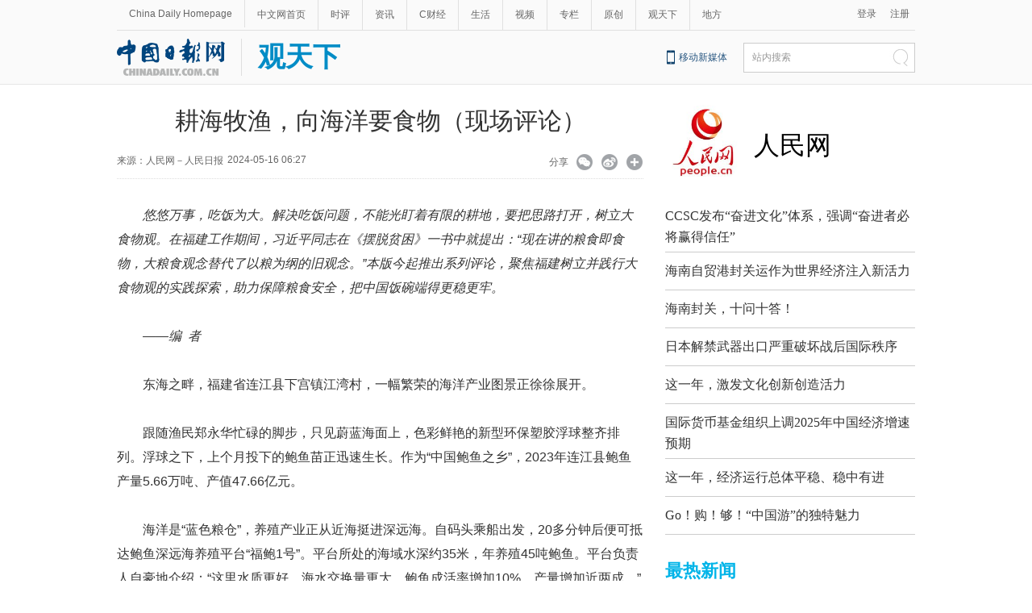

--- FILE ---
content_type: text/html;charset=UTF-8
request_url: https://cn.chinadaily.com.cn/a/202405/16/WS6645a3c3a3109f7860dddaef.html
body_size: 14097
content:
<!DOCTYPE html PUBLIC "-//W3C//DTD XHTML 1.0 Transitional//EN" "http://www.w3.org/TR/xhtml1/DTD/xhtml1-transitional.dtd">

<html xmlns="http://www.w3.org/1999/xhtml">
  <head>
    <meta http-equiv="Content-Type" content="text/html; charset=utf-8" />
    <meta name="viewport" content="width=device-width, initial-scale=1.0, minimum-scale=1.0, maximum-scale=1.0, user-scalable=no" />
    <meta http-equiv="X-UA-Compatible" content="IE=Edge,chrome=1" />
    <title>耕海牧渔，向海洋要食物（现场评论） - 中国日报网</title>
    <meta name="keywords" />
    <meta name="description" content="连江鲍鱼、宁德大黄鱼、漳州牡蛎、福清对虾……福建的“海洋牧歌”越唱越响亮，“蓝色粮仓”日益殷实。着眼未来，拓展农业多种功能，推动生产、加工、流通、消费有效衔接，走好特色路、打好特色牌，大力发展特色产业，就一定能让百姓餐桌更丰富、吃得更健康。" />
    
      <meta property="og:xi" content="0" />
      <meta property="og:title" content="耕海牧渔，向海洋要食物（现场评论）" />
      <meta property="og:recommend" content="0" />
      <meta property="og:url" content="https://cn.chinadaily.com.cn/a/202405/16/WS6645a3c3a3109f7860dddaef.html" />
      <meta property="og:image" content="https://img3.chinadaily.com.cn/images/202405/16/6645a3c3a3109f7844fe1194.png" />
      
      <meta name="twitter:card" content="summary_large_image" />
      <meta name="twitter:site" content="@ChinaDailyApp" />
      <meta name="twitter:title" content="耕海牧渔，向海洋要食物（现场评论）" />
      <meta name="twitter:description" content="连江鲍鱼、宁德大黄鱼、漳州牡蛎、福清对虾……福建的“海洋牧歌”越唱越响亮，“蓝色粮仓”日益殷实。着眼未来，拓展农业多种功能，推动生产、加工、流通、消费有效衔接，走好特色路、打好特色牌，大力发展特色产业，就一定能让百姓餐桌更丰富、吃得更健康。" />
      
        
        <meta name="twitter:image:src" content="https://img3.chinadaily.com.cn/images/202405/16/6645a3c3a3109f7844fe1194.png" />
        
        
        
        <meta name="twitter:image" content="https://img3.chinadaily.com.cn/images/202405/16/6645a3c3a3109f7844fe1194.png" />
        
        
      
      
      
        <meta property="twitter:image" content="https://www.chinadaily.com.cn/image_e/2020/logo21.jpg" />
        <meta property="twitter:image:src" content="https://www.chinadaily.com.cn/image_e/2020/logo21.jpg" />
      
      
      <meta name="shareImg" content="//img3.chinadaily.com.cn/images/202405/16/6645a3c3a3109f7844fe1194.png" />
      <meta name="msapplication-TileImage" content="https://img2.chinadaily.com.cn/static/common/img/sharelogo2.jpg" />
      <link rel="apple-touch-icon-precomposed" href="https://img2.chinadaily.com.cn/static/common/img/sharelogo2.jpg" />
    
    <link rel="stylesheet" type="text/css" href="//img3.chinadaily.com.cn/static/2019gtx/css/content.css?v=25" />
    <link rel="stylesheet" charset="utf-8" href="//img3.chinadaily.com.cn/static/common/css/share_cncontent.css?ver=13" />
    <script type="text/javascript" charset="utf-8" rel="stylesheet" xml:space="preserve" src="//img3.chinadaily.com.cn/static/common/js/jquery.min.js"></script>
    <script src="https://share.chinadaily.com.cn/wxshare/js/jsonps.js" xml:space="preserve"></script>
    <script type="text/javascript" charset="utf-8" rel="stylesheet" xml:space="preserve" src="//img3.chinadaily.com.cn/static/common/js/jweixin-1.0.0.js"></script>
    <script type="text/javascript" xml:space="preserve" src="//img3.chinadaily.com.cn/static/2019gtx/js/respond.min.js"></script>
    <script type="text/javascript" xml:space="preserve" src="//img3.chinadaily.com.cn/static/2019gtx/js/qiehuan.js"></script><!--标签切换-->
    <script xml:space="preserve" src="//img3.chinadaily.com.cn/static/2019gtx/js/ewm2.js"></script><!--返回顶部-->
    <!-- 引入手机端点击js -->
    <script type="text/javascript" xml:space="preserve" src="//img3.chinadaily.com.cn/static/2019gtx/js/touch.js"></script>
    <!--天润统计代码-->
    <meta name="articaltype" content="COMPO" />
    <meta name="filetype" content="1" />
    <meta name="publishedtype" content="1" />
    <meta name="pagetype" content="1" />
    <meta name="catalogs" content="5d47cda1a31099ab995d74fd" />
    <meta name="contentid" content="WS6645a3c3a3109f7860dddaef" />
    <meta name="publishdate" content="2024-05-16" />
    <meta name="editor" content="吴艳鹏" />
    <meta name="author" content="吴艳鹏" />
    <meta name="source" content="人民网－人民日报" />
    <!--  <script type="text/javascript" language="javascript" src="//cn.chinadaily.com.cn/js/taboolahead.js"></script>
<script type="text/javascript" language="javascript" src="//cn.chinadaily.com.cn/js/taboolacontrol_art.js"></script>		-->
    <!--百度熊掌号-->
    <!--   <script src="//msite.baidu.com/sdk/c.js?appid=1567805706555546"></script>	-->
    <!--百度熊掌号-->
  </head>
  <body>
    <script type="text/javascript" xml:space="preserve">

      function is_weixin(){
        var ua = navigator.userAgent.toLowerCase();
        if(ua.match(/MicroMessenger/i)=="micromessenger") {
          return true;
        } else {
          return false;
        }
      }
      var url =location.href;
      if(is_weixin()){
        $.post('https://share.chinadaily.com.cn/wxshare/api/wxinit', {url:url}, function(data){
          wx.config({
            debug: false,
            appId: data.appid,
            timestamp: data.timestamp,
            nonceStr: data.noncestr,
            signature: data.sign,
            jsApiList: ['onMenuShareTimeline','onMenuShareAppMessage']
          }),
            wx.ready(function(){
            console.log("微信验证成功!");
            wx.onMenuShareTimeline({
              title: '\u8015\u6D77\u7267\u6E14\uFF0C\u5411\u6D77\u6D0B\u8981\u98DF\u7269\uFF08\u73B0\u573A\u8BC4\u8BBA\uFF09',
              link: url,
              imgUrl: 'https://img3.chinadaily.com.cn/static/common/img/sharelogo.png'
            });
            var data = {
              title: '\u8015\u6D77\u7267\u6E14\uFF0C\u5411\u6D77\u6D0B\u8981\u98DF\u7269\uFF08\u73B0\u573A\u8BC4\u8BBA\uFF09',
              desc: '\u8FDE\u6C5F\u9C8D\u9C7C\u3001\u5B81\u5FB7\u5927\u9EC4\u9C7C\u3001\u6F33\u5DDE\u7261\u86CE\u3001\u798F\u6E05\u5BF9\u867E\u2026\u2026\u798F\u5EFA\u7684\u201C\u6D77\u6D0B\u7267\u6B4C\u201D\u8D8A\u5531\u8D8A\u54CD\u4EAE\uFF0C\u201C\u84DD\u8272\u7CAE\u4ED3\u201D\u65E5\u76CA\u6BB7\u5B9E\u3002\u7740\u773C\u672A\u6765\uFF0C\u62D3\u5C55\u519C\u4E1A\u591A\u79CD\u529F\u80FD\uFF0C\u63A8\u52A8\u751F\u4EA7\u3001\u52A0\u5DE5\u3001\u6D41\u901A\u3001\u6D88\u8D39\u6709\u6548\u8854\u63A5\uFF0C\u8D70\u597D\u7279\u8272\u8DEF\u3001\u6253\u597D\u7279\u8272\u724C\uFF0C\u5927\u529B\u53D1\u5C55\u7279\u8272\u4EA7\u4E1A\uFF0C\u5C31\u4E00\u5B9A\u80FD\u8BA9\u767E\u59D3\u9910\u684C\u66F4\u4E30\u5BCC\u3001\u5403\u5F97\u66F4\u5065\u5EB7\u3002',
              link: url,
              imgUrl: 'https://img3.chinadaily.com.cn/static/common/img/sharelogo.png'
            };
            wx.onMenuShareAppMessage(data);
          }),
            wx.error(function(res){
            console.log("微信验证失败!");
          })
        });
      }

    </script>
    <div id="all">
      
    
    <!--灰色背景-->
    <div class="tophui">
      <div class="tophui-cont">
        <!--频道页导航-->
        
      <div class="pingdaolink">
        <!--左边导航-->
        <div class="pingdao-lef">
          <ul>
            <li><a href="https://www.chinadaily.com.cn/" target="_blank">China Daily Homepage</a></li>
            <li><a href="https://cn.chinadaily.com.cn/" target="_blank">中文网首页</a></li>
            <li><a href="https://china.chinadaily.com.cn/" target="_blank">时评</a></li>
            <li><a href="https://world.chinadaily.com.cn/" target="_blank">资讯</a></li>
            <li><a href="https://caijing.chinadaily.com.cn/" target="_blank">C财经</a></li>
            <li><a href="https://fashion.chinadaily.com.cn/" target="_blank">生活</a></li>
            <li><a href="https://kan.chinadaily.com.cn/" target="_blank">视频</a></li>
            <li><a href="https://column.chinadaily.com.cn/" target="_blank">专栏</a></li>
          <!--  <li><a href="https://language.chinadaily.com.cn/" target="_blank">双语</a></li>	-->
            <li><a href="https://cn.chinadaily.com.cn/yuanchuang/" target="_blank">原创</a></li>
            <li><a href="https://cn.chinadaily.com.cn/gtx/" target="_blank">观天下</a></li>
            <li style="border:none;"><a href="https://cnews.chinadaily.com.cn/" target="_blank">地方</a></li>
          </ul>
        </div>
        <!--右侧注册登录-->
        <!--  <script type="text/javascript" cms:pr-src="common/js/login.js"></script>	-->
        <div class="pingdao-ri">
          <div class="lo-rig-to" id="successCallBack">
           <!--  <div class="lo-ri-two">
             <a href="javascript:void(0)" onclick="aria.start()"><img cms:pr-src="common/img/wza.png" style="width:18px; height:auto;"/></a>	
            </div> -->
            <div class="lo-ri-two">
<a href="javascript:GetUrl();" id="login1001">登录</a>
</div>	
            <div class="lo-ri-two">
              <a href="//usercenter.chinadaily.com.cn/regist" target="_blank" id="login1002">注册</a>
            </div>
          </div>
        </div>

      </div>
    
        <!--logo头部-->
        <div class="dingtou">
          <!--logoleft-->
              <div class="logo">
            <table>
              <tr>
                <td style="padding-right:20px;" rowspan="1" colspan="1"> <a href="https://cn.chinadaily.com.cn" shape="rect"><img src="https://cn.chinadaily.com.cn/image/2025/logo_cntop.png" style="height:46px;" /></a></td>
                <td style="border-left:1px solid #dfdfdf;padding-left:20px; " rowspan="1" colspan="1">
                  <a target="_top" class="mingc" shape="rect" href="//cn.chinadaily.com.cn/gtx">观天下</a>
                  </td>
              </tr>
            </table>
          </div>
          <!--logoright-->
          <div class="logo-right">
            
      <div class="logo-right"> 
        <div class="lo-rig-bott">
          <table cellpadding="0" cellspacing="0">
            <tr>
              <td><div class="lo-bott-one"><a href="https://www.chinadaily.com.cn/e/static_e/newmedia/" target="_blank">移动新媒体</a></div></td>
              <td>
                <table cellpadding="0" cellspacing="0">
                  <tr>
                    <td><div class="search radius6">
                      <form name="searchform" method="post" action="https://newssearch.chinadaily.com.cn/cn/search" target="_blank" onsubmit="return do_search(this)" id="searchform">
                        <input name="ecmsfrom" type="hidden" value="9" />
                        <input type="hidden" name="show" value="title,newstext" />
                        <div class="select_box">
                          <div class="select_showbox" style="background:none;">站内搜索</div>
                          <ul class="select_option">
                            <li class="option-item" data-value="1">站内搜索</li>
                          </ul>
                        </div>
                        <input class="inp_srh" type="text" id="searchtxt" value="" name="query" onfocus="clearword(this)" />
                        <img src="https://cn.chinadaily.com.cn/image/2015/j-q.jpg" id="searchimg" onclick="javascript:searchform.submit()" />
                      </form>
                      <script>
                        //<![CDATA[
                        function clearword(obj){
                          obj.value = ''; 
                        }
                        //]]>
                      </script>
                      </div></td>
                  </tr>
                </table>
              </td>
            </tr>
          </table>
        </div>
      </div>

    
          </div>
        </div>
      </div>
    </div>
    <!--手机头部-->
    <div class="top_phone">
      <div class="header_top">
        <table>
              <tr>
                <td style="padding-right:10px;" rowspan="1" colspan="1"> <a href="https://cn.chinadaily.com.cn" shape="rect"><img src="https://cn.chinadaily.com.cn/image/2025/logo_cntop.png" /></a></td>
                <td rowspan="1" colspan="1">
                  <a target="_top" class="mingc" shape="rect" href="//cn.chinadaily.com.cn/gtx">观天下</a>
                  </td>
              </tr>
            </table>
        <div class="header_img">
          <img class="nav_phone_logo" src="//img3.chinadaily.com.cn/static/2019gtx/img/header_top.png" />
        </div>
        <img src="//www.chinadaily.com.cn/image_e/2020/share/share.png" style="position:absolute;top: 0.4rem;right: 1rem;margin:0;padding:0;width:26px; height:26px;float:right;" class="share-icon" alt="分享到" title="分享到" />
      </div>
      
      <div class="nav">
        <ul>
          <li class="nav_Latest"><a href="//www.chinadaily.com.cn/" target="_blank">China Daily Homepage</a></li>
          <li><a href="https://cn.chinadaily.com.cn/" target="_blank">中文网首页</a></li>
          <li><a href="https://china.chinadaily.com.cn/" target="_blank">时评</a></li>
          <li><a href="https://world.chinadaily.com.cn/" target="_blank">资讯</a></li>
          <li><a href="https://caijing.chinadaily.com.cn/" target="_blank">C财经</a></li>
          <li><a href="https://fashion.chinadaily.com.cn/" target="_blank">生活</a></li>
          <li><a href="https://kan.chinadaily.com.cn/" target="_blank">视频</a></li>
          <li><a href="https://column.chinadaily.com.cn/" target="_blank">专栏</a></li>
         <!-- <li><a href="https://language.chinadaily.com.cn/" target="_blank">双语</a></li>	-->
          <li><a href="https://cartoon.chinadaily.com.cn/" target="_blank">漫画</a></li>
          <li><a href="https://cn.chinadaily.com.cn/yuanchuang/" target="_blank">原创</a></li>
          <li><a href="https://cn.chinadaily.com.cn/gtx/" target="_blank">观天下</a></li>
          <li><a href="https://cnews.chinadaily.com.cn" target="_blank">地方</a></li>
        </ul>
      </div>

    
    </div>
    <div class="navholder" style="height:20vw;">

    </div>
    <!--互联网导航-->
    <div class="hu-wai">
      <div class="jr-link2"></div>
    </div>
    <!--内容-->
    <div class="container">
      <div class="container_left">
        <!--article-title-->
        <h1 class="dabiaoti">耕海牧渔，向海洋要食物（现场评论）</h1>
        <div class="fenx">

          <div class="xinf-le">
            来源：人民网－人民日报</div>
          <div class="xinf-le">2024-05-16 06:27　</div>
          <div class="xinf-ri4"><a title="更多分享平台" href="#" class="more" shape="rect">&nbsp;</a></div>
          <div class="xinf-ri2"><a title="分享到新浪微博" style="cursor:pointer;" target="_blank" shape="rect" href="https://service.weibo.com/share/share.php?appkey=2152474398&amp;type=3&amp;title=耕海牧渔，向海洋要食物（现场评论）&amp;pic=https://img3.chinadaily.com.cn/images/202405/16/6645a3c3a3109f7844fe1194.png&amp;url=https://cn.chinadaily.com.cn/a/202405/16/WS6645a3c3a3109f7860dddaef.html">&nbsp;</a></div>
          <div class="xinf-ri3"><a title="分享到微信" id="weixinqrcode" class="weixinqrcode" href="#" shape="rect">&nbsp;</a></div>
          <div class="xinf-ri">分享</div>
        </div>
        <div class="moreshare">
          <span class="closesharepc">分享到<img src="https://www.chinadaily.com.cn/image_e/2020/timg.jpg" width="20px" height="20px" /></span>
          <a title="分享到QQ空间" target="_blank" shape="rect" href="https://sns.qzone.qq.com/cgi-bin/qzshare/cgi_qzshare_onekey?title=耕海牧渔，向海洋要食物（现场评论）&amp;pics=https://img3.chinadaily.com.cn/images/202405/16/6645a3c3a3109f7844fe1194.png&amp;url=https://cn.chinadaily.com.cn/a/202405/16/WS6645a3c3a3109f7860dddaef.html"><img src="//www.chinadaily.com.cn/image_e/2020/share/qzone.png" /></a>
          <a title="分享到LinkedIn" target="_blank" shape="rect" href="http://www.linkedin.com/shareArticle?mini=true&amp;title=耕海牧渔，向海洋要食物（现场评论）&amp;url=https://cn.chinadaily.com.cn/a/202405/16/WS6645a3c3a3109f7860dddaef.html"><img src="//www.chinadaily.com.cn/image_e/2020/share/linkedin.png" /></a>
          <a title="facebook" target="_blank" shape="rect" href="https://www.facebook.com/sharer.php?title=耕海牧渔，向海洋要食物（现场评论）&amp;u=https://cn.chinadaily.com.cn/a/202405/16/WS6645a3c3a3109f7860dddaef.html"><img src="//www.chinadaily.com.cn/image_e/2020/share/facebook.png" /></a>
          <a title="twitter" target="_blank" shape="rect" href="https://twitter.com/share?text=耕海牧渔，向海洋要食物（现场评论）&amp;url=https://cn.chinadaily.com.cn/a/202405/16/WS6645a3c3a3109f7860dddaef.html"><img src="//www.chinadaily.com.cn/image_e/2020/share/twitter.png" /></a>
        </div>
        <div id="qrcode" class="qrcode">
          <span>分享到微信<img src="https://www.chinadaily.com.cn/image_e/2020/timg.jpg" width="20px" height="20px" class="qucodeclose" /></span>
          <div id="qrcodearea" class="qrcodearea">
          </div>
        </div>
        <div class="share">
          <div class="share-core">
            <a href="http://m.chinadaily.com.cn/cn/2014-06/17/content_17013298.htm" target="_blank" shape="rect"><img src="//cn.chinadaily.com.cn/image/2018/wechat.png" alt="分享到微信" /></a>
            <a title="weibo" shape="rect" href="https://service.weibo.com/share/share.php?appkey=2152474398&amp;type=3&amp;title=耕海牧渔，向海洋要食物（现场评论）&amp;pic=https://img3.chinadaily.com.cn/images/202405/16/6645a3c3a3109f7844fe1194.png&amp;url=https://cn.chinadaily.com.cn/a/202405/16/WS6645a3c3a3109f7860dddaef.html"><img src="//www.chinadaily.com.cn/image_e/2020/share/weibo.png" /></a>
            <a title="分享到QQ空间" target="_blank" shape="rect" href="https://sns.qzone.qq.com/cgi-bin/qzshare/cgi_qzshare_onekey?title=耕海牧渔，向海洋要食物（现场评论）&amp;pics=https://img3.chinadaily.com.cn/images/202405/16/6645a3c3a3109f7844fe1194.png&amp;url=https://cn.chinadaily.com.cn/a/202405/16/WS6645a3c3a3109f7860dddaef.html"><img src="//www.chinadaily.com.cn/image_e/2020/share/qzone.png" /></a>
            <a title="facebook" target="_blank" shape="rect" href="https://www.facebook.com/sharer.php?title=耕海牧渔，向海洋要食物（现场评论）&amp;u=https://cn.chinadaily.com.cn/a/202405/16/WS6645a3c3a3109f7860dddaef.html"><img src="//www.chinadaily.com.cn/image_e/2020/share/facebook.png" /></a>
            <a title="twitter" target="_blank" shape="rect" href="https://twitter.com/share?text=耕海牧渔，向海洋要食物（现场评论）&amp;url=https://cn.chinadaily.com.cn/a/202405/16/WS6645a3c3a3109f7860dddaef.html"><img src="//www.chinadaily.com.cn/image_e/2020/share/twitter.png" /></a>
            <a title="linkedin" target="_blank" shape="rect" href="http://www.linkedin.com/shareArticle?mini=true&amp;title=耕海牧渔，向海洋要食物（现场评论）&amp;url=https://cn.chinadaily.com.cn/a/202405/16/WS6645a3c3a3109f7860dddaef.html"><img src="//www.chinadaily.com.cn/image_e/2020/share/linkedin.png" /></a>
            <a title="mail" target="_blank" shape="rect" href="mailto:?subject=Shared from Chinadaily.com.cn&amp;body=耕海牧渔，向海洋要食物（现场评论）%0D%0Ahttps://cn.chinadaily.com.cn/a/202405/16/WS6645a3c3a3109f7860dddaef.html"><img src="//www.chinadaily.com.cn/image_e/2020/share/mail.png" /></a>
            <!-- <a title="linkedin" th:href="'http://www.linkedin.com/shareArticle?mini=true&amp;title='+ ${story.title} + '&amp;url=' + ${story.url}" target="_blank"><img src="//www.chinadaily.com.cn/image_e/2020/share/browser.png"  /></a>
<a title="linkedin" th:href="'http://www.linkedin.com/shareArticle?mini=true&amp;title='+ ${story.title} + '&amp;url=' + ${story.url}" target="_blank"><img src="//www.chinadaily.com.cn/image_e/2020/share/more.png"  /></a>		-->
          </div>
          <div class="share-close">
            <span>CLOSE</span>
          </div>
        </div>
        <script type="text/javascript" src="//www.chinadaily.com.cn/js/2020/qrcode.min.js" xml:space="preserve"></script><!--二维码生成-->
        <script xml:space="preserve">

          $(document).ready(function(){
            $(".more").click(function(){
              if($(".moreshare").css("display")=='block')
                $(".moreshare").hide();
              else $(".moreshare").show();
            });
            $(".closesharepc").click(function(){
              if($(".moreshare").css("display")=='block')
                $(".moreshare").hide();
              else $(".moreshare").show();
            });
            $(".weixinqrcode").click(function(){
              /*  $(".moreshare").hide();	*/
              if($(".qrcode").css("display")=='block')
                $(".qrcode").hide();
              else $(".qrcode").show();
            });
            $(".qucodeclose").click(function(){
              if($(".qrcode").css("display")=='block')
                $(".qrcode").hide();
            });
            var qrcode = new QRCode(document.getElementById("qrcodearea"), {
              width : 180,
              height : 180
            });
            var curUrl = location.href;
            qrcode.makeCode(curUrl);
            /*以下为手机端分享*/
            $(".share-icon").click(function(){
              if($(".share").css("display")=='block')
                $(".share").hide();
              else $(".share").show();
            });
            $(".share-close").click(function(){
              $(".share").hide();
            });
            $(".container").click(function(){
              if($(".share").css("display")=='block')
                $(".share").hide();
            });
            $(".main_art").click(function(){
              if($(".share").css("display")=='block')
                $(".share").hide();
            });
          });
        </script>
        <!--文章-->
        <div id="Content" class="article">
          
          <p><em>悠悠万事，吃饭为大。解决吃饭问题，不能光盯着有限的耕地，要把思路打开，树立大食物观。在福建工作期间，习近平同志在《摆脱贫困》一书中就提出：“现在讲的粮食即食物，大粮食观念替代了以粮为纲的旧观念。”本版今起推出系列评论，聚焦福建树立并践行大食物观的实践探索，助力保障粮食安全，把中国饭碗端得更稳更牢。</em></p>
<p><em>——编  者 </em> </p>
<p>东海之畔，福建省连江县下宫镇江湾村，一幅繁荣的海洋产业图景正徐徐展开。</p>
<p>跟随渔民郑永华忙碌的脚步，只见蔚蓝海面上，色彩鲜艳的新型环保塑胶浮球整齐排列。浮球之下，上个月投下的鲍鱼苗正迅速生长。作为“中国鲍鱼之乡”，2023年连江县鲍鱼产量5.66万吨、产值47.66亿元。</p>
<p>海洋是“蓝色粮仓”，养殖产业正从近海挺进深远海。自码头乘船出发，20多分钟后便可抵达鲍鱼深远海养殖平台“福鲍1号”。平台所处的海域水深约35米，年养殖45吨鲍鱼。平台负责人自豪地介绍：“这里水质更好、海水交换量更大，鲍鱼成活率增加10%，产量增加近两成。”</p>
<p>“一粒鲍”的养殖，折射出福建践行大食物观、科学开发江河湖海食物资源的生动实践。</p>
<p>践行大食物观，就要立足实际，充分发挥特色优势。习近平总书记指出：“解决好吃饭问题、保障粮食安全，要树立大食物观，既向陆地要食物，也向海洋要食物，耕海牧渔，建设海上牧场、‘蓝色粮仓’。”山海资源是福建的独特优势所在。福建海域面积13.6万平方公里，拥有大小海湾125个，蕴藏着丰饶的海洋物产，这是建设“蓝色粮仓”的坚实底气。</p>
<p>把水产搞上去，必须走科技创新之路。发展深海养殖，要推动海洋渔业向信息化、智能化、现代化转型升级。比如，连江积极通过科技创新培育高优种苗，本地企业自主培育的绿盘鲍，成活率高、生长周期短，出肉率也比传统鲍鱼高，更容易突破资源条件限制，实现丰产丰收。实践表明，以科技赋能产业、资源，兼顾数量与质量，强化食物供给能力，才能不断创造发展增量。</p>
<p>科学开发江河湖海食物资源，应坚持市场导向，全链条打造高质量的农业产业体系。过去，连江渔业重养殖和捕捞，轻加工与销售，如今，水产品精深加工已成为新的经济增长点。厂房内，鲍鱼经过去壳清洗、盐磨蒸煮、速冻保质等数十道工序，完成从鲜销到即食的蜕变；利用生物酶解技术，企业开发出新产品，打开市场新空间。从单一农业生产过程，到多途径开发拓展食物资源，再到不断延展产业链条，正是践行大食物观的题中应有之义。</p>
<p>连江鲍鱼、宁德大黄鱼、漳州牡蛎、福清对虾……福建的“海洋牧歌”越唱越响亮，“蓝色粮仓”日益殷实。着眼未来，拓展农业多种功能，推动生产、加工、流通、消费有效衔接，走好特色路、打好特色牌，大力发展特色产业，就一定能让百姓餐桌更丰富、吃得更健康。</p>
<p>（作者为本报福建分社记者）</p>
<p>《 人民日报 》（ 2024年05月16日 05 版）</p>
            
          <div style="width:100%;text-align:right;font-size:12px;padding-top:20px;">
            【责任编辑：吴艳鹏】
          </div>
          
      
    
          <div style="float:none; clear:both; " id="prope">
            
          </div>
        </div>
        <!--download-->

        <div style="margin-bottom:20px;margin-top:20px;display:none;">
           <a href="https://liuyan.www.gov.cn/2025wwzfgzbgtjy/index.htm?q=zgrbw" target="_blank" shape="rect"> <img style="max-width:100%;" src="https://img3.chinadaily.com.cn/static/2019gtx/img/ad20241223.jpg" /></a>
          </div>
      </div>
      <div class="container_right">
        <div class="logo_biaoti">
          
            
              <a shape="rect" href="//cn.chinadaily.com.cn/a/201908/14/WS5d537457a31099ab995d954d.html">
                <img class="logo_img" src="//img3.chinadaily.com.cn/images/201908/14/5d537457a31099ab43ce135b.jpeg" /></a>
              <p class="bialtiP"><a shape="rect" href="//cn.chinadaily.com.cn/a/201908/14/WS5d537457a31099ab995d954d.html">人民网</a></p>
          
        </div>
        <ul class="list_ul">
          
            
              <li><a target="_blank" shape="rect" href="//cn.chinadaily.com.cn/a/202512/23/WS694a0e3fa310942cc4998002.html">CCSC发布“奋进文化”体系，强调“奋进者必将赢得信任”</a></li>
            
            
              <li><a target="_blank" shape="rect" href="//cn.chinadaily.com.cn/a/202512/17/WS6942a4c7a310942cc4997342.html">海南自贸港封关运作为世界经济注入新活力</a></li>
            
            
              <li><a target="_blank" shape="rect" href="//cn.chinadaily.com.cn/a/202512/17/WS6942ac78a310942cc4997357.html">海南封关，十问十答！</a></li>
            
            
              <li><a target="_blank" shape="rect" href="//cn.chinadaily.com.cn/a/202512/17/WS69426922a310942cc499728e.html">日本解禁武器出口严重破坏战后国际秩序</a></li>
            
            
              <li><a target="_blank" shape="rect" href="//cn.chinadaily.com.cn/a/202512/16/WS694106a1a310942cc4996e60.html">这一年，激发文化创新创造活力</a></li>
            
            
              <li><a target="_blank" shape="rect" href="//china.chinadaily.com.cn/a/202512/10/WS69396960a310942cc499606c.html">国际货币基金组织上调2025年中国经济增速预期</a></li>
            
            
              <li><a target="_blank" shape="rect" href="//china.chinadaily.com.cn/a/202512/10/WS693936c5a310942cc4996002.html">这一年，经济运行总体平稳、稳中有进</a></li>
            
            
              <li><a target="_blank" shape="rect" href="//china.chinadaily.com.cn/a/202512/10/WS69393481a310942cc4995fc7.html">Go！购！够！“中国游”的独特魅力</a></li>
            
          
        </ul>
        <div class="heng-biao4">
          <p>              
            <a target="_blank" shape="rect" href="">最热新闻</a>            
          </p>
        </div>
        <!-- <script src="//www.chinadaily.com.cn/html/topnews/ismp_zh.js" type="text/javascript"></script>
        <script type="text/javascript">
          //<![CDATA[
          var num = cd_json.length;
          document.write('<ul class=\"list_ul\">');
          for(var i=0;i<7;i++){
            document.write('<li><a href="'+cd_json[i].url+'" target="_blank">'+ cd_json[i].title +'<\/a><\/li>');
          }
          document.write('<\/ul>');
          //]]>
        </script> -->
        
 <ul class="list_ul">
   

            <li><a target="_blank" shape="rect" href="//cn.chinadaily.com.cn/a/202601/09/WS696108d8a310942cc499ac4d.html">乌外长：若美方发出信号 泽连斯基及代表团将赴美谈判</a></li>
     
   

            <li><a target="_blank" shape="rect" href="//cn.chinadaily.com.cn/a/202601/09/WS696108aca310942cc499ac4c.html">菲律宾塔阿尔火山发生小规模喷发</a></li>
     
   

            <li><a target="_blank" shape="rect" href="//cn.chinadaily.com.cn/a/202601/09/WS69610889a310942cc499ac4b.html">伊朗外长：美以是伊朗动乱的幕后黑手</a></li>
     
   

            <li><a target="_blank" shape="rect" href="//cn.chinadaily.com.cn/a/202601/09/WS69610876a310942cc499ac4a.html">韩国前总统尹锡悦涉嫌发动内乱案结案庭审延期</a></li>
     
   

            <li><a target="_blank" shape="rect" href="//cn.chinadaily.com.cn/a/202601/09/WS6960ca09a310942cc499ac10.html">海洋温度年度报告全球首发：2025年海洋热含量再破纪录！</a></li>
     
   

            <li><a target="_blank" shape="rect" href="//cn.chinadaily.com.cn/a/202601/09/WS6960c5faa310942cc499abd4.html">每日一词 | “人工智能+制造” integration of industrial internet and AI</a></li>
     
   

            <li><a target="_blank" shape="rect" href="//cn.chinadaily.com.cn/a/202601/09/WS6960c5faa310942cc499abd3.html">高原斯诺克：新年开杆</a></li>
     
          </ul>


       <!--要闻-->

        <!--横杆标题-->
        <div class="heng-biao4">
          <p><a shape="rect">为你推荐</a></p>
          <span class="huan">换一批</span>
        </div>

        <!--logo新增-->

        <ul class="logo_intro">
          
            
              <li>
                <a target="_blank" shape="rect" href="//cn.chinadaily.com.cn/a/202511/05/WS690ab96da310c4deea5f01b6.html"><img src="//img3.chinadaily.com.cn/images/202511/05/690af830a310c4de005860e0.jpeg" /></a>
                <p><a target="_blank" shape="rect" href="//cn.chinadaily.com.cn/a/202511/05/WS690ab96da310c4deea5f01b6.html">神奇的中国</a></p>
              </li>
            
            
              <li>
                <a target="_blank" shape="rect" href="//cn.chinadaily.com.cn/a/202505/28/WS6836a7c5a310205377035619.html"><img src="//img3.chinadaily.com.cn/images/202506/23/6858e3f7a31009d218b4fbd7.jpeg" /></a>
                <p><a target="_blank" shape="rect" href="//cn.chinadaily.com.cn/a/202505/28/WS6836a7c5a310205377035619.html">海外手记</a></p>
              </li>
            
            
              <li>
                <a target="_blank" shape="rect" href="//cn.chinadaily.com.cn/a/202304/26/WS6448baf2a310537989371b37.html"><img src="//img3.chinadaily.com.cn/images/202508/12/689b18e2a3104ba1c9cb88c8.jpeg" /></a>
                <p><a target="_blank" shape="rect" href="//cn.chinadaily.com.cn/a/202304/26/WS6448baf2a310537989371b37.html">和评理</a></p>
              </li>
            
            
              <li>
                <a target="_blank" shape="rect" href="//cn.chinadaily.com.cn/a/202302/09/WS5d808e67a31099ab995e05bc.html"><img src="//img3.chinadaily.com.cn/images/201909/17/5d808e67a31099ab43d0bd21.jpeg" /></a>
                <p><a target="_blank" shape="rect" href="//cn.chinadaily.com.cn/a/202302/09/WS5d808e67a31099ab995e05bc.html">中国那些事儿</a></p>
              </li>
            
            
              <li>
                <a target="_blank" shape="rect" href="//cn.chinadaily.com.cn/a/202302/09/WS621c9440a3107be497a08404.html"><img src="//img3.chinadaily.com.cn/images/202202/28/621c9440a3107be47f2b9053.jpeg" /></a>
                <p><a target="_blank" shape="rect" href="//cn.chinadaily.com.cn/a/202302/09/WS621c9440a3107be497a08404.html">世界说</a></p>
              </li>
            
            
              <li>
                <a target="_blank" shape="rect" href="//cn.chinadaily.com.cn/a/202212/27/WS5d804e05a31099ab995e03fd.html"><img src="//img3.chinadaily.com.cn/images/202208/04/62eb18a2a3101c3e6870110d.jpeg" /></a>
                <p><a target="_blank" shape="rect" href="//cn.chinadaily.com.cn/a/202212/27/WS5d804e05a31099ab995e03fd.html">中国观察</a></p>
              </li>
            
            
              <li>
                <a target="_blank" shape="rect" href="//cn.chinadaily.com.cn/a/202212/27/WS5d8078bfa31099ab995e04c8.html"><img src="//img3.chinadaily.com.cn/images/201909/17/5d8078bfa31099ab43d0b7fe.jpeg" /></a>
                <p><a target="_blank" shape="rect" href="//cn.chinadaily.com.cn/a/202212/27/WS5d8078bfa31099ab995e04c8.html">新华社</a></p>
              </li>
            
            
              <li>
                <a target="_blank" shape="rect" href="//cn.chinadaily.com.cn/a/202212/27/WS5da7c1afa31099ab995e5ec9.html"><img src="//img3.chinadaily.com.cn/images/201910/17/5da7c1afa31099ab43d357e9.jpeg" /></a>
                <p><a target="_blank" shape="rect" href="//cn.chinadaily.com.cn/a/202212/27/WS5da7c1afa31099ab995e5ec9.html">中国日报网评</a></p>
              </li>
            
            
              <li>
                <a target="_blank" shape="rect" href="//cn.chinadaily.com.cn/a/202201/13/WS61df99f4a3107be497a02010.html"><img src="//img3.chinadaily.com.cn/images/202312/19/65812d33a310c2082cf14e7d.png" /></a>
                <p><a target="_blank" shape="rect" href="//cn.chinadaily.com.cn/a/202201/13/WS61df99f4a3107be497a02010.html">侨一瞧</a></p>
              </li>
            
            
              <li>
                <a target="_blank" shape="rect" href="//cn.chinadaily.com.cn/a/201910/14/WS5d831e2ca31099ab995e0f09.html"><img src="//img3.chinadaily.com.cn/images/202504/15/67fe19f9a310e29a7992e4f0.png" /></a>
                <p><a target="_blank" shape="rect" href="//cn.chinadaily.com.cn/a/201910/14/WS5d831e2ca31099ab995e0f09.html">事事关心</a></p>
              </li>
            
            
              <li>
                <a target="_blank" shape="rect" href="//cn.chinadaily.com.cn/a/201909/17/WS5d8083aea31099ab995e0544.html"><img src="//img3.chinadaily.com.cn/images/201909/17/5d8083aea31099ab43d0ba04.jpeg" /></a>
                <p><a target="_blank" shape="rect" href="//cn.chinadaily.com.cn/a/201909/17/WS5d8083aea31099ab995e0544.html">每日一词</a></p>
              </li>
            
            
              <li>
                <a target="_blank" shape="rect" href="//cn.chinadaily.com.cn/a/201909/05/WS5d70714fa31099ab995de192.html"><img src="//img3.chinadaily.com.cn/images/201909/05/5d70714fa31099ab43cfc60c.jpeg" /></a>
                <p><a target="_blank" shape="rect" href="//cn.chinadaily.com.cn/a/201909/05/WS5d70714fa31099ab995de192.html">中国经济网</a></p>
              </li>
            
            
              <li>
                <a target="_blank" shape="rect" href="//cn.chinadaily.com.cn/a/201909/05/WS5d70a0faa31099ab995de263.html"><img src="//img3.chinadaily.com.cn/images/201909/05/5d70a1c3a31099ab43cfccdd.jpeg" /></a>
                <p><a target="_blank" shape="rect" href="//cn.chinadaily.com.cn/a/201909/05/WS5d70a0faa31099ab995de263.html">中国新闻网</a></p>
              </li>
            
            
              <li>
                <a target="_blank" shape="rect" href="//cn.chinadaily.com.cn/a/201908/15/WS5d550b07a31099ab995d9b2a.html"><img src="//img3.chinadaily.com.cn/images/201908/15/5d550b07a31099ab43ce2faa.jpeg" /></a>
                <p><a target="_blank" shape="rect" href="//cn.chinadaily.com.cn/a/201908/15/WS5d550b07a31099ab995d9b2a.html">环球时报</a></p>
              </li>
            
            
              <li>
                <a target="_blank" shape="rect" href="//cn.chinadaily.com.cn/a/201908/15/WS5d5502dda31099ab995d9b03.html"><img src="//img3.chinadaily.com.cn/images/201908/15/5d5502dda31099ab43ce2ef8.jpeg" /></a>
                <p><a target="_blank" shape="rect" href="//cn.chinadaily.com.cn/a/201908/15/WS5d5502dda31099ab995d9b03.html">中央电视台</a></p>
              </li>
            
            
              <li>
                <a target="_blank" shape="rect" href="//cn.chinadaily.com.cn/a/201908/15/WS5d54fc13a31099ab995d9ab8.html"><img src="//img3.chinadaily.com.cn/images/201908/15/5d54fc13a31099ab43ce2e17.jpeg" /></a>
                <p><a target="_blank" shape="rect" href="//cn.chinadaily.com.cn/a/201908/15/WS5d54fc13a31099ab995d9ab8.html">中央人民广播电台</a></p>
              </li>
            
            
              <li>
                <a target="_blank" shape="rect" href="//cn.chinadaily.com.cn/a/201908/15/WS5d54fa6fa31099ab995d9ab2.html"><img src="//img3.chinadaily.com.cn/images/201908/15/5d54fa6fa31099ab43ce2e03.jpeg" /></a>
                <p><a target="_blank" shape="rect" href="//cn.chinadaily.com.cn/a/201908/15/WS5d54fa6fa31099ab995d9ab2.html">解放军报</a></p>
              </li>
            
            
              <li>
                <a target="_blank" shape="rect" href="//cn.chinadaily.com.cn/a/201908/15/WS5d54f882a31099ab995d9aa5.html"><img src="//img3.chinadaily.com.cn/images/201908/15/5d54f882a31099ab43ce2dd6.jpeg" /></a>
                <p><a target="_blank" shape="rect" href="//cn.chinadaily.com.cn/a/201908/15/WS5d54f882a31099ab995d9aa5.html">中国新闻周刊</a></p>
              </li>
            
            
              <li>
                <a target="_blank" shape="rect" href="//cn.chinadaily.com.cn/a/201908/15/WS5d54f3aba31099ab995d9a6e.html"><img src="//img3.chinadaily.com.cn/images/201908/15/5d54f3aba31099ab43ce2c56.jpeg" /></a>
                <p><a target="_blank" shape="rect" href="//cn.chinadaily.com.cn/a/201908/15/WS5d54f3aba31099ab995d9a6e.html">人民日报海外版</a></p>
              </li>
            
            
              <li>
                <a target="_blank" shape="rect" href="//cn.chinadaily.com.cn/a/201908/14/WS5d53c927a31099ab995d9735.html"><img src="//img3.chinadaily.com.cn/images/201908/14/5d53c927a31099ab43ce1aef.jpeg" /></a>
                <p><a target="_blank" shape="rect" href="//cn.chinadaily.com.cn/a/201908/14/WS5d53c927a31099ab995d9735.html">中国青年网</a></p>
              </li>
            
            
              <li>
                <a target="_blank" shape="rect" href="//cn.chinadaily.com.cn/a/201908/14/WS5d53c54ca31099ab995d970f.html"><img src="//img3.chinadaily.com.cn/images/201908/14/5d53c54ca31099ab43ce1a60.jpeg" /></a>
                <p><a target="_blank" shape="rect" href="//cn.chinadaily.com.cn/a/201908/14/WS5d53c54ca31099ab995d970f.html">经济日报</a></p>
              </li>
            
            
              <li>
                <a target="_blank" shape="rect" href="//cn.chinadaily.com.cn/a/201908/14/WS5d53c398a31099ab995d9706.html"><img src="//img3.chinadaily.com.cn/images/201908/14/5d53c398a31099ab43ce1a49.jpeg" /></a>
                <p><a target="_blank" shape="rect" href="//cn.chinadaily.com.cn/a/201908/14/WS5d53c398a31099ab995d9706.html">光明日报</a></p>
              </li>
            
            
              <li>
                <a target="_blank" shape="rect" href="//cn.chinadaily.com.cn/a/201908/14/WS5d53c265a31099ab995d9701.html"><img src="//img3.chinadaily.com.cn/images/201908/14/5d53c265a31099ab43ce1a3d.jpeg" /></a>
                <p><a target="_blank" shape="rect" href="//cn.chinadaily.com.cn/a/201908/14/WS5d53c265a31099ab995d9701.html">中国军网</a></p>
              </li>
            
            
              <li>
                <a target="_blank" shape="rect" href="//cn.chinadaily.com.cn/a/201908/14/WS5d53bff9a31099ab995d96a8.html"><img src="//img3.chinadaily.com.cn/images/201908/14/5d53bff9a31099ab43ce198b.jpeg" /></a>
                <p><a target="_blank" shape="rect" href="//cn.chinadaily.com.cn/a/201908/14/WS5d53bff9a31099ab995d96a8.html">求是</a></p>
              </li>
            
            
              <li>
                <a target="_blank" shape="rect" href="//cn.chinadaily.com.cn/a/201908/14/WS5d53a24ea31099ab995d95d6.html"><img src="//img3.chinadaily.com.cn/images/201908/14/5d53a24ea31099ab43ce1605.jpeg" /></a>
                <p><a target="_blank" shape="rect" href="//cn.chinadaily.com.cn/a/201908/14/WS5d53a24ea31099ab995d95d6.html">中国侨网</a></p>
              </li>
            
            
              <li>
                <a target="_blank" shape="rect" href="//cn.chinadaily.com.cn/a/201908/14/WS5d53a193a31099ab995d95cf.html"><img src="//img3.chinadaily.com.cn/images/201908/14/5d53a193a31099ab43ce15fb.jpeg" /></a>
                <p><a target="_blank" shape="rect" href="//cn.chinadaily.com.cn/a/201908/14/WS5d53a193a31099ab995d95cf.html">消费日报网</a></p>
              </li>
            
            
              <li>
                <a target="_blank" shape="rect" href="//cn.chinadaily.com.cn/a/201908/14/WS5d53a0f3a31099ab995d95be.html"><img src="//img3.chinadaily.com.cn/images/201908/14/5d53a0f3a31099ab43ce15b4.jpeg" /></a>
                <p><a target="_blank" shape="rect" href="//cn.chinadaily.com.cn/a/201908/14/WS5d53a0f3a31099ab995d95be.html">中国警察网</a></p>
              </li>
            
            
              <li>
                <a target="_blank" shape="rect" href="//cn.chinadaily.com.cn/a/201908/14/WS5d53a03ca31099ab995d95bb.html"><img src="//img3.chinadaily.com.cn/images/201908/14/5d53a03ca31099ab43ce15a9.jpeg" /></a>
                <p><a target="_blank" shape="rect" href="//cn.chinadaily.com.cn/a/201908/14/WS5d53a03ca31099ab995d95bb.html">参考消息网</a></p>
              </li>
            
            
              <li>
                <a target="_blank" shape="rect" href="//cn.chinadaily.com.cn/a/201908/14/WS5d539e14a31099ab995d95a8.html"><img src="//img3.chinadaily.com.cn/images/201908/14/5d539e14a31099ab43ce157e.jpeg" /></a>
                <p><a target="_blank" shape="rect" href="//cn.chinadaily.com.cn/a/201908/14/WS5d539e14a31099ab995d95a8.html">中国搜索</a></p>
              </li>
            
            
              <li>
                <a target="_blank" shape="rect" href="//cn.chinadaily.com.cn/a/201908/14/WS5d5383f5a31099ab995d9583.html"><img src="//img3.chinadaily.com.cn/images/201908/14/5d5383f5a31099ab43ce1477.jpeg" /></a>
                <p><a target="_blank" shape="rect" href="//cn.chinadaily.com.cn/a/201908/14/WS5d5383f5a31099ab995d9583.html">海外网</a></p>
              </li>
            
            
              <li>
                <a target="_blank" shape="rect" href="//cn.chinadaily.com.cn/a/201908/14/WS5d538253a31099ab995d9580.html"><img src="//img3.chinadaily.com.cn/images/201908/14/5d538253a31099ab43ce1451.jpeg" /></a>
                <p><a target="_blank" shape="rect" href="//cn.chinadaily.com.cn/a/201908/14/WS5d538253a31099ab995d9580.html">法制网</a></p>
              </li>
            
            
              <li>
                <a target="_blank" shape="rect" href="//cn.chinadaily.com.cn/a/201908/14/WS5d537caca31099ab995d9563.html"><img src="//img3.chinadaily.com.cn/images/201908/14/5d537caca31099ab43ce13ee.jpeg" /></a>
                <p><a target="_blank" shape="rect" href="//cn.chinadaily.com.cn/a/201908/14/WS5d537caca31099ab995d9563.html">环球网</a></p>
              </li>
            
            
              <li>
                <a target="_blank" shape="rect" href="//cn.chinadaily.com.cn/a/201908/14/WS5d537b23a31099ab995d9560.html"><img src="//img3.chinadaily.com.cn/images/201908/14/5d537b23a31099ab43ce13e7.jpeg" /></a>
                <p><a target="_blank" shape="rect" href="//cn.chinadaily.com.cn/a/201908/14/WS5d537b23a31099ab995d9560.html">中青在线</a></p>
              </li>
            
            
              <li>
                <a target="_blank" shape="rect" href="//cn.chinadaily.com.cn/a/201908/14/WS5d5378cfa31099ab995d955b.html"><img src="//img3.chinadaily.com.cn/images/201908/14/5d5378cfa31099ab43ce13b5.jpeg" /></a>
                <p><a target="_blank" shape="rect" href="//cn.chinadaily.com.cn/a/201908/14/WS5d5378cfa31099ab995d955b.html">中工网</a></p>
              </li>
            
            
              <li>
                <a target="_blank" shape="rect" href="//cn.chinadaily.com.cn/a/201908/14/WS5d5376cca31099ab995d9555.html"><img src="//img3.chinadaily.com.cn/images/201908/14/5d5376cca31099ab43ce1379.jpeg" /></a>
                <p><a target="_blank" shape="rect" href="//cn.chinadaily.com.cn/a/201908/14/WS5d5376cca31099ab995d9555.html">中国西藏网</a></p>
              </li>
            
            
              <li>
                <a target="_blank" shape="rect" href="//cn.chinadaily.com.cn/a/201908/14/WS5d53764da31099ab995d9553.html"><img src="//img3.chinadaily.com.cn/images/201908/14/5d53764da31099ab43ce1373.jpeg" /></a>
                <p><a target="_blank" shape="rect" href="//cn.chinadaily.com.cn/a/201908/14/WS5d53764da31099ab995d9553.html">中国台湾网</a></p>
              </li>
            
            
              <li>
                <a target="_blank" shape="rect" href="//cn.chinadaily.com.cn/a/201908/14/WS5d5375c1a31099ab995d9551.html"><img src="//img3.chinadaily.com.cn/images/201912/30/5e09c00da31099ab43d8ebbd.jpeg" /></a>
                <p><a target="_blank" shape="rect" href="//cn.chinadaily.com.cn/a/201908/14/WS5d5375c1a31099ab995d9551.html">央广网</a></p>
              </li>
            
            
              <li>
                <a target="_blank" shape="rect" href="//cn.chinadaily.com.cn/a/201908/14/WS5d5374ffa31099ab995d954f.html"><img src="//img3.chinadaily.com.cn/images/201908/14/5d5374ffa31099ab43ce1367.jpeg" /></a>
                <p><a target="_blank" shape="rect" href="//cn.chinadaily.com.cn/a/201908/14/WS5d5374ffa31099ab995d954f.html">光明网</a></p>
              </li>
            
            
              <li>
                <a target="_blank" shape="rect" href="//cn.chinadaily.com.cn/a/201908/14/WS5d537457a31099ab995d954d.html"><img src="//img3.chinadaily.com.cn/images/201908/14/5d537457a31099ab43ce135b.jpeg" /></a>
                <p><a target="_blank" shape="rect" href="//cn.chinadaily.com.cn/a/201908/14/WS5d537457a31099ab995d954d.html">人民网</a></p>
              </li>
            
            
              <li>
                <a target="_blank" shape="rect" href="//cn.chinadaily.com.cn/a/201908/13/WS5d527b31a31099ab995d92e2.html"><img src="//img3.chinadaily.com.cn/images/201908/13/5d527b31a31099ab43ce0b48.jpeg" /></a>
                <p><a target="_blank" shape="rect" href="//cn.chinadaily.com.cn/a/201908/13/WS5d527b31a31099ab995d92e2.html">国际在线</a></p>
              </li>
            
            
              <li>
                <a target="_blank" shape="rect" href="//cn.chinadaily.com.cn/a/201908/13/WS5d527af1a31099ab995d92de.html"><img src="//img3.chinadaily.com.cn/images/201908/13/5d527af1a31099ab43ce0b40.jpeg" /></a>
                <p><a target="_blank" shape="rect" href="//cn.chinadaily.com.cn/a/201908/13/WS5d527af1a31099ab995d92de.html">中国网</a></p>
              </li>
            
            
              <li>
                <a target="_blank" shape="rect" href="//cn.chinadaily.com.cn/a/201908/13/WS5d5279bca31099ab995d92c7.html"><img src="//img3.chinadaily.com.cn/images/201908/13/5d5279bca31099ab43ce0b1b.jpeg" /></a>
                <p><a target="_blank" shape="rect" href="//cn.chinadaily.com.cn/a/201908/13/WS5d5279bca31099ab995d92c7.html">未来网</a></p>
              </li>
            
            
              <li>
                <a target="_blank" shape="rect" href="//cn.chinadaily.com.cn/a/201908/13/WS5d52789ea31099ab995d92c1.html"><img src="//img3.chinadaily.com.cn/images/201908/13/5d52789ea31099ab43ce0afc.jpeg" /></a>
                <p><a target="_blank" shape="rect" href="//cn.chinadaily.com.cn/a/201908/13/WS5d52789ea31099ab995d92c1.html">每日一词</a></p>
              </li>
            
            
              <li>
                <a target="_blank" shape="rect" href="//cn.chinadaily.com.cn/a/201908/12/WS5d81e291a31099ab995e0ac1.html"><img src="//img3.chinadaily.com.cn/images/201909/18/5d81e5eba31099ab43d0db24.jpeg" /></a>
                <p><a target="_blank" shape="rect" href="//cn.chinadaily.com.cn/a/201908/12/WS5d81e291a31099ab995e0ac1.html">一财网</a></p>
              </li>
            
            
              <li>
                <a target="_blank" shape="rect" href="//cn.chinadaily.com.cn/a/201908/05/WS5d47db21a31099ab995d752f.html"><img src="//img3.chinadaily.com.cn/images/201908/05/5d47db21a31099ab43cd7784.jpeg" /></a>
                <p><a target="_blank" shape="rect" href="//cn.chinadaily.com.cn/a/201908/05/WS5d47db21a31099ab995d752f.html">新华网</a></p>
              </li>
            
        </ul>
        <div class="tuijian">
          <!--     <script type="text/javascript" language="javascript" src="//cn.chinadaily.com.cn/js/taboolaright.js"></script>		-->
        </div>
      </div>
      <div style="clear: both;">

      </div>
      <!--ads-->
      
    </div>
    <!--底部-->

    
      <div class="dibu">
        <div class="foot">
          <div class="foot-left">
            <div class="en-lo"><a href="https://cn.chinadaily.com.cn" target="_blank"><img src="https://cn.chinadaily.com.cn/image/2025/logo_cnbottom.png" style="width:165px;" /></a></div>

            <div class="foot-lian"><span><a href="https://cn.chinadaily.com.cn/5b753f9fa310030f813cf408/5f59c820a31009ff9fddf6bc/5f59c843a31009ff9fddf6bf/" target="_blank">关于我们</a></span> 

              <span>|</span> 

              <span><a href="https://cn.chinadaily.com.cn/5b753f9fa310030f813cf408/5f59c820a31009ff9fddf6bc/5f59c843a31009ff9fddf6c2/" target="_blank">联系我们</a></span></div>
          </div>
          <div class="foot-right">
            <div class="foot-one">
              <ul>
                <li><a href="https://cn.chinadaily.com.cn/" target="_blank">首页</a></li>

                <li><a href="https://china.chinadaily.com.cn/" target="_blank">时评</a></li>

                <li><a href="https://world.chinadaily.com.cn/" target="_blank">资讯</a></li>

                <li><a href="https://caijing.chinadaily.com.cn/" target="_blank">财经</a></li>

                <li><a href="https://fashion.chinadaily.com.cn/" target="_blank">生活</a></li>


                <li><a href="https://kan.chinadaily.com.cn/" target="_blank">视频</a></li>

                <li><a href="https://column.chinadaily.com.cn/" target="_blank">专栏</a></li>

                <li><a href="http://cartoon.chinadaily.com.cn/index.shtml" target="_blank">漫画</a></li>
                <li>
                  <a href="https://cn.chinadaily.com.cn/yuanchuang/" target="_blank">独家</a>
                </li>
                <li><a href="https://cn.chinadaily.com.cn/5b753f9fa310030f813cf408/5f59c820a31009ff9fddf6bc/5f59c843a31009ff9fddf6c5" target="_blank">招聘</a></li>
              </ul>
            </div>
            <div class="foot-two">
              
                <ul>
                  <li>地方频道：</li>
                  
                    <li><a target="_blank" href="https://cn.chinadaily.com.cn/a/202008/03/WS5bf649baa3101a87ca945947.html">北京</a></li>

                  
                  
                    <li><a target="_blank" href="https://cn.chinadaily.com.cn/a/202008/03/WS5bf649a5a3101a87ca945946.html">天津</a></li>

                  
                  
                    <li><a target="_blank" href="https://cn.chinadaily.com.cn/a/201912/31/WS5bf6490da3101a87ca945945.html">河北</a></li>

                  
                  
                    <li><a target="_blank" href="https://cn.chinadaily.com.cn/a/201911/27/WS5bf6490ca3101a87ca945944.html">山西</a></li>

                  
                  
                    <li><a target="_blank" href="https://cn.chinadaily.com.cn/a/201910/09/WS5bf6490ba3101a87ca945943.html">辽宁</a></li>

                  
                  
                    <li><a target="_blank" href="https://cn.chinadaily.com.cn/a/201909/03/WS5bf6490aa3101a87ca945942.html">吉林</a></li>

                  
                  
                    <li><a target="_blank" href="https://cn.chinadaily.com.cn/a/201908/08/WS5bf64909a3101a87ca945941.html">黑龙江</a></li>

                  
                  
                    <li><a target="_blank" href="https://cn.chinadaily.com.cn/a/201907/24/WS5bf64908a3101a87ca945940.html">上海</a></li>

                  
                  
                    <li><a target="_blank" href="https://cn.chinadaily.com.cn/a/201906/18/WS5bf64908a3101a87ca94593f.html">江苏</a></li>

                  
                  
                    <li><a target="_blank" href="https://cn.chinadaily.com.cn/a/201901/31/WS5bf64906a3101a87ca94593e.html">浙江</a></li>

                  
                  
                    <li><a target="_blank" href="https://cn.chinadaily.com.cn/a/201901/30/WS5bf64904a3101a87ca94593d.html">福建</a></li>

                  
                  
                    <li><a target="_blank" href="https://cn.chinadaily.com.cn/a/201901/29/WS5bf61df6a3101a87ca94593c.html">江西</a></li>

                  
                  
                    <li><a target="_blank" href="https://cn.chinadaily.com.cn/a/201901/28/WS5bf61df5a3101a87ca94593b.html">山东</a></li>

                  
                  
                    <li><a target="_blank" href="https://cn.chinadaily.com.cn/a/201901/27/WS5bf61d80a3101a87ca94593a.html">河南</a></li>

                  
                  
                    <li><a target="_blank" href="https://cn.chinadaily.com.cn/a/201901/26/WS5bf61d7fa3101a87ca945939.html">湖北</a></li>

                  
                  
                    <li><a target="_blank" href="https://cn.chinadaily.com.cn/a/201901/25/WS5bf61d7ea3101a87ca945938.html">湖南</a></li>

                  
                  
                    <li><a target="_blank" href="https://cn.chinadaily.com.cn/a/201901/24/WS5bf61d7da3101a87ca945937.html">广东</a></li>

                  
                  
                    <li><a target="_blank" href="https://cn.chinadaily.com.cn/a/201901/23/WS5bf61d7ca3101a87ca945936.html">广西</a></li>

                  
                  
                    <li><a target="_blank" href="https://cn.chinadaily.com.cn/a/201901/22/WS5bf61d7ba3101a87ca945935.html">海南</a></li>

                  
                  
                    <li><a target="_blank" href="https://cn.chinadaily.com.cn/a/201901/21/WS5bf61d7aa3101a87ca945934.html">重庆</a></li>

                  
                  
                    <li><a target="_blank" href="https://cn.chinadaily.com.cn/a/201901/20/WS5bf61c86a3101a87ca945933.html">四川</a></li>

                  
                  
                    <li><a target="_blank" href="https://cn.chinadaily.com.cn/a/201901/19/WS5bf61c2fa3101a87ca945931.html">贵州</a></li>

                  
                  
                    <li><a target="_blank" href="https://cn.chinadaily.com.cn/a/201901/19/WS5bf61c85a3101a87ca945932.html">云南</a></li>

                  
                  
                    <li><a target="_blank" href="https://cn.chinadaily.com.cn/a/201901/17/WS5bf61b9aa3101a87ca945930.html">西藏</a></li>

                  
                  
                    <li><a target="_blank" href="https://cn.chinadaily.com.cn/a/201901/16/WS5bf61b6ca3101a87ca94592f.html">陕西</a></li>

                  
                  
                    <li><a target="_blank" href="https://cn.chinadaily.com.cn/a/201901/15/WS5bf61b2ba3101a87ca94592e.html">新疆</a></li>

                  
                  
                    <li><a target="_blank" href="https://cn.chinadaily.com.cn/a/201901/14/WS5bf619efa3101a87ca94592c.html">深圳</a></li>

                  
                </ul>
              
            </div>
            <div class="foot-two">
              
                <ul>
                  <li>友情链接：</li>
                  
                    <li><a target="_blank" href="https://cn.chinadaily.com.cn/a/202009/02/WS5c0a0aefa3101a87ca947bd1.html">人民网</a></li>

                  
                  
                    <li><a target="_blank" href="https://cn.chinadaily.com.cn/a/202009/02/WS5c0a2718a3101a87ca947c12.html">新华网</a></li>

                  
                  
                    <li><a target="_blank" href="https://cn.chinadaily.com.cn/a/202009/02/WS5c0a2716a3101a87ca947c11.html">中国网</a></li>

                  
                  
                    <li><a target="_blank" href="https://cn.chinadaily.com.cn/a/202009/02/WS5c0a2712a3101a87ca947c0f.html">国际在线</a></li>

                  
                  
                    <li><a target="_blank" href="https://cn.chinadaily.com.cn/a/202009/02/WS5c0a2713a3101a87ca947c10.html">央视网</a></li>

                  
                  
                    <li><a target="_blank" href="https://cn.chinadaily.com.cn/a/202009/02/WS5c0a27cfa3101a87ca947c17.html">中国青年网</a></li>

                  
                  
                    <li><a target="_blank" href="https://cn.chinadaily.com.cn/a/202009/02/WS5c0a2709a3101a87ca947c0e.html">中国经济网</a></li>

                  
                  
                    <li><a target="_blank" href="https://cn.chinadaily.com.cn/a/202009/02/WS5c0a27cda3101a87ca947c16.html">中国台湾网</a></li>

                  
                  
                    <li><a target="_blank" href="https://cn.chinadaily.com.cn/a/202009/02/WS5c0a27cba3101a87ca947c15.html">中国西藏网</a></li>

                  
                  
                    <li><a target="_blank" href="https://cn.chinadaily.com.cn/a/202411/26/WS67456ec2a310b59111da591c.html">央广网</a></li>

                  
                  
                    <li><a target="_blank" href="https://cn.chinadaily.com.cn/a/202009/02/WS5c0a27fea3101a87ca947c18.html">光明网</a></li>

                  
                  
                    <li><a target="_blank" href="https://cn.chinadaily.com.cn/a/202411/26/WS67456ca6a310b59111da590d.html">中国军网</a></li>

                  
                  
                    <li><a target="_blank" href="https://cn.chinadaily.com.cn/a/202009/02/WS5c0a27c7a3101a87ca947c13.html">中国新闻网</a></li>

                  
                  
                    <li><a target="_blank" href="https://cn.chinadaily.com.cn/a/202411/26/WS67456ca4a310b59111da590c.html">人民政协网</a></li>

                  
                  
                    <li><a target="_blank" href="https://cn.chinadaily.com.cn/a/202411/26/WS67456554a310b59111da58a2.html">法治网</a></li>

                  
                </ul>


            </div>
            <div class="foot-three">
              <div class="foot-three-left"><a href=""><img src="https://cn.chinadaily.com.cn/image/2016/p-20.jpg" /></a></div>
              <div class="foot-three-right">
                <ul>
                  <!--  <li><a href="//www.12377.cn/" target="_blank">网上有害信息举报专区</a></li>
<li><a href="//about.58.com/fqz/fpzn1.html" target="_blank">防范网络诈骗</a></li> -->
                  <li><a href="https://cn.chinadaily.com.cn/a/202206/16/WS62aaab37a3101c3ee7adad52.html" target="_blank">违法和不良信息举报</a></li> 
                  <li><a href="https://cn.chinadaily.com.cn/image/2025/xwxxfwxkz2025.jpg" target="_blank">互联网新闻信息服务许可证10120170006</a></li>
                  <li>信息网络传播视听节目许可证0108263号</li>	
                  <li><a href="http://www.beian.gov.cn/portal/registerSystemInfo?recordcode=11010502032503" target="_blank">京公网安备11010502032503号</a></li>
                  <li>京网文[2011]0283-097号</li>
                  <li><a href="https://beian.miit.gov.cn" target="_blank">京ICP备13028878号-6</a></li>
                  <!-- <li>12300电信用户申诉受理中心</li>
<li><a>12318全国文化市场举报</a></li>
<li><a href="//www.bj.cyberpolice.cn/index.do" target="_blank">网站网络110报警网站</a></li>	
<li><img cms:pr-src="common/img/wza-logo.png" style="width:150px;height:auto;"/></li> -->
                </ul>
              </div>

            </div>
            <div class="foot-four">
              <div class="foot-four-one">中国日报网版权说明：凡注明来源为“中国日报网：XXX（署名）”，除与中国日报网签署内容授权协议的网站外，其他任何网站或单位未经允许禁止转载、使用，违者必究。如需使用，请与010-84883777联系；凡本网注明“来源：XXX（非中国日报网）”的作品，均转载自其它媒体，目的在于传播更多信息，其他媒体如需转载，请与稿件来源方联系，如产生任何问题与本网无关。</div>
            </div>
            <div class="foot-four">
              <div class="foot-four-one">版权保护：本网登载的内容（包括文字、图片、多媒体资讯等）版权属中国日报网（中报国际文化传媒（北京）有限公司）独家所有使用。 未经中国日报网事先协议授权，禁止转载使用。给中国日报网提意见：rx@chinadaily.com.cn</div>
            </div>

          </div>
        </div>
      </div>
    
    
      <div class="dibu-phone">
        <ul class="dibu-phone-one">
          <li><a href="https://cn.chinadaily.com.cn" target="_top">首页</a></li>
          <li><a href="https://china.chinadaily.com.cn" target="_top">时评</a></li>
          <li><a href="https://world.chinadaily.com.cn" target="_top">资讯</a></li>
          <li><a href="https://caijing.chinadaily.com.cn" target="_top">财经</a></li>
          <li><a href="https://fashion.chinadaily.com.cn/" target="_top">文化</a></li>
          <li><a href="https://cn.chinadaily.com.cn/5b753f9fa310030f813cf408/5bd54ba2a3101a87ca8ff5e8" target="_top">漫画</a></li>
          <li><a href="https://kan.chinadaily.com.cn" target="_top">视频</a></li>
          <li><a href="https://cnews.chinadaily.com.cn" target="_blank">地方</a></li>
        </ul>
        <div class="dibu-phone-two">
          <a href="https://cn.chinadaily.com.cn" target="_top">中文</a> | <a href="https://www.chinadaily.com.cn" target="_top">English</a>
        </div>
        <div class="copyright">
          中国日报版权所有<br />Content@chinadaily.com.cn
        </div>
      </div>
    
      </div>
    <!--    <th:block th:include="@{|/|}+'common/2017en' :: usercollect"/>	-->
    
      <div style="display:none">
        <script type="text/javascript">
          //<![CDATA[
          document.write(unescape("%3Cscript src='//cl2.webterren.com/webdig.js?z=16' type='text/javascript'%3E%3C/script%3E"));
          //]]>
        </script>
        <script type="text/javascript">
          //<![CDATA[
          wd_paramtracker("_wdxid=000000000000000000000000000000000000000000")
          //]]>
        </script>
      </div>
      <!--心动统计系统 -->
      <script src="https://xd.cdurl.cn/xdsens/autotrack.js" type="text/javascript" data-config="{'host':'//xd.cdurl.cn/receiver', 'project':'Chinadailyvideo','token':'a5a00812e91149238d371a308cb61e40'}"></script>
    
    
      <div style="display:none;">
        <!-- CNZZ统计  开始 -->
        <script src="https://s86.cnzz.com/stat.php?id=1975683&amp;web_id=1975683&amp;show=pic1" language="JavaScript"></script>
        <!-- CNZZ统计  结束 --> 
      </div>
    <!--  <script defer="defer" async="async" type="text/javascript" src="https://img2.chinadaily.com.cn/wza/aria.js?appid=0b4dcc17c875352af6dc428bb129ec78" charset="utf-8"></script>	-->
    
    <!--百度推送-->
    <!--  <script type="text/javascript" language="javascript" src="//cn.chinadaily.com.cn/js/baidu_push.js"></script>	-->
    <!--百度推送-->
  <div id="showBigPic" onclick="zc()">
      <img />
    </div>
    <style xml:space="preserve">
      #showBigPic{
        width: 100%;
        height:100%;
        position:absolute;
        z-index: 99;
        top:0;
        left:0;
        background-color: black;
        background-size:100%;
        display:none;

      }
      #showBigPic img {
        top: 50%;
        position: relative;
        margin-top: -40%;
        width: 100%;
        z-index: 9999;
      }
    </style>
    <script type="text/javascript" xml:space="preserve">
      //<![CDATA[
      var H;
      var viewPort = document.querySelector('meta[name=viewport]');
      $('#Content img').click(function(){
        if((navigator.userAgent.match(/(iPhone|iPod|Android|ios|iOS|iPad|Backerry|WebOS|Symbian|Windows Phone|Phone)/i))){
        let c = this.src
        H =  $(document).scrollTop();
        $('#showBigPic').show()
        $('#showBigPic img').attr('src',c)
        $('#all').hide()
        viewPort.setAttribute('content','width=device-width, initial-scale=1.0, minimum-scale=0.5, maximum-scale=10.0, user-scalable=yes');
        }
      })
      function zc(){
        $('#showBigPic').hide()
        viewPort.setAttribute('content','width=device-width, initial-scale=1.0, minimum-scale=1.0, maximum-scale=1.0, user-scalable=no');
        $('#all').show()
        $("html, body").scrollTop(H);
      }
      $('#showBigPic img').click(function(e){
        e.stopPropagation()
      })
      //]]>
    </script>
  </body>
  <script type="text/javascript" charset="utf-8" xml:space="preserve" src="//img3.chinadaily.com.cn/static/2019gtx/js/index_js.js?v=12"></script>
</html>
